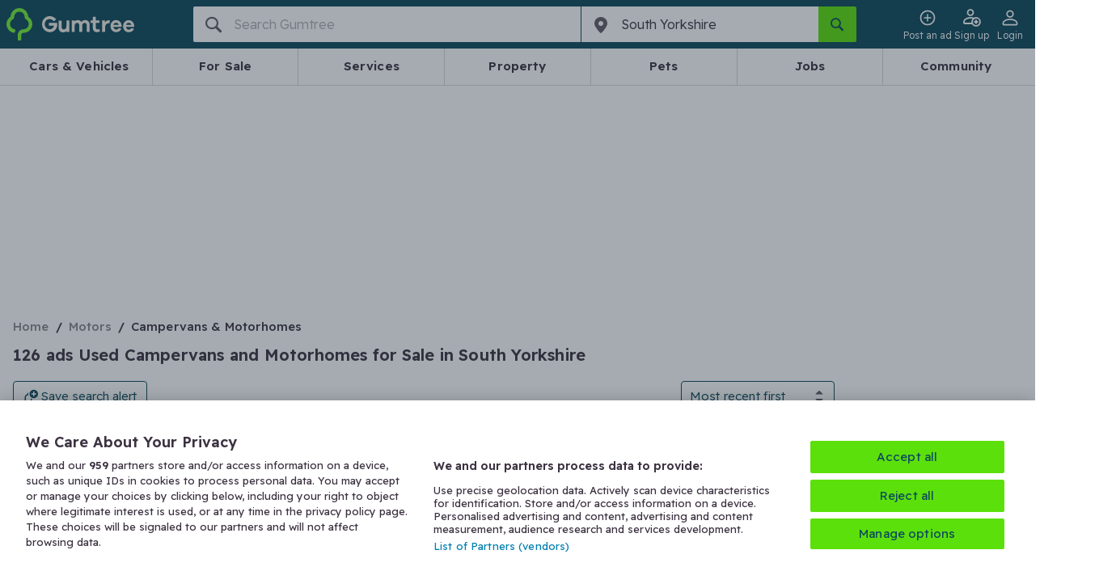

--- FILE ---
content_type: text/javascript
request_url: https://cdn.confiant-integrations.net/IsHYOMWVLWBKQkWO76nnaFuQoQI/gpt_and_prebid_v3l/config.js
body_size: 1747
content:
/* eslint-disable spaced-comment */
(function() {
  if (!window.confiant) {
    window.confiant = Object.create(null);
  }
  const confiantGlobal = window.confiant;
  const clientSettings = (window.confiant && window.confiant['IsHYOMWVLWBKQkWO76nnaFuQoQI'] && window.confiant['IsHYOMWVLWBKQkWO76nnaFuQoQI'].clientSettings) ||
    window.confiant;

  const integrationSetting = {
    config_ver: '202601150426',
    integration_type: 'gpt_and_prebid_v3l',
    integration_version: '202601061251',
    exec_test_ver: null,
    exec_test_rate: 'undefined' !== 'undefined' ? parseFloat('undefined') : 0,
  };
  function defaultCallback() {
    console.log('Confiant: ad blocked', arguments);
  }

  if (clientSettings.enable_integrations && clientSettings.devMode != 2) {
    clientSettings.enable_integrations = null;
  }

  let adReporterConfig = 'undefined';
  try {
    adReporterConfig = JSON.parse(adReporterConfig);
  } catch (e) {
    adReporterConfig = {};
  }

  const settings = {
    propertyId: 'IsHYOMWVLWBKQkWO76nnaFuQoQI',
    adServer: 'https://protected-by.clarium.io',
    confiantCdn: 'https://cdn.confiant-integrations.net',
    confiant_cdn_v3: 'cdn.confiant-integrations.net',
    mapping: '[base64]',
    activation: '|||MjYxNDc5MzQ4Nw==,|||MjExOTA0MTUzOA==,|||MjExOTA0MTU0MQ==,|||MjExOTA0MTU0NA==,|||MjExOTA0MTU4Mw==,|||MjExOTA0MTU4Ng==,|||MjExOTA0MjA2Ng==,|||MjExOTA0MjIzMQ==,|||MjExOTA0MjI5NA==,|||MjExOTA0MjI5Nw==,|||MjExOTA0MjMwMA==,|||MjExOTA1ODM1NQ==,|||MjExOTA1ODU4OQ==,|||MjExOTA1OTI1OA==,|||MjExOTA1OTI2MQ==,|||MjExOTEyMTAzMw==,|||MjExOTEyMTE2OA==,|||MjExOTEyMTE3NA==,|||MjEyNDIxMjM1NA==,|||MjE0MDA0ODk4NQ==',
    cdt_version: '202601061251',
    prebidExcludeBidders: clientSettings.prebidExcludeBidders || [], //prebid bidder exclusion list
    prebidNameSpace: clientSettings.prebidNameSpace || 'pbjs',
    prebidRenderMethod: clientSettings.prebidRenderMethod || ('renderAd' !== 'undefined' ? 'renderAd' : 'renderAd'),
    callback: clientSettings.callback || defaultCallback,
    isMaster: true,
    devMode: clientSettings.devMode,
    enable_integrations: clientSettings.enable_integrations || 'prebid:true,gpt:true',
    isAR: clientSettings.isAR || 'true' === 'true',
    isAR_GPTOnly: 'undefined' === 'true',
    arC: parseInt('3'),
    isPerf: 'true' === 'true',
    isHT: clientSettings.isHT || 'undefined' === 'true',
    isSA: 'true' === 'true',
    isAZOnly: 'false' === 'true',
    isXF: 'true' === 'true',
    prebidUseTopWindow: typeof clientSettings.prebidUseTopWindow == 'boolean' ? clientSettings.prebidUseTopWindow :'undefined' === 'true',
    isIntegrationEnabled: isIntegrationEnabled,
    isNS: 'true' === 'true',
    nsSample: 'undefined',
    prebidCustomizeBid: clientSettings.prebidCustomizeBid,
    consentXFSamplingRate: '1' !== 'undefined' ? '1' : .005,
    gppRate: 'undefined' !== 'undefined' ? 'undefined' : 0,
    adReporterConfig: adReporterConfig,
    encType: 'undefined' !== 'undefined' ? 'undefined' : '',
    dcbRate: 'undefined' !== 'undefined' ? parseFloat('undefined') : 0,
    coRate: 'undefined' !== 'undefined' ? parseFloat('undefined') : 0,
    dcrRate: 'undefined' !== 'undefined' ? parseFloat('undefined') : 0,
    dctDbg: 'undefined' !== 'undefined' ? parseFloat('undefined') : 0,
    esRate: 'undefined' !== 'undefined' ? parseFloat('undefined') : 0,
    cbRate: 'undefined' !== 'undefined' ? parseFloat('undefined') : 0,
    soc: 'undefined' !== 'undefined' ? 'undefined' : null,
  };
  const scriptId = confiantGlobal.settings ? settings.propertyId : null;
  if (confiantGlobal && confiantGlobal.settings && confiantGlobal.settings.propertyId === scriptId && integrationSetting.integration_type !== 'native') {
    return;
  }
  const propertySettings = scriptId ? confiantGlobal[scriptId] || (confiantGlobal[scriptId] = {}) : confiantGlobal;

  propertySettings.settings = settings;
  propertySettings.settings['gpt_and_prebid_v3l'] = integrationSetting;
  function injectScript(path) {
    const e = document.createElement('script');
    e.onload = initConfiantQueue;
    e.onerror = initConfiantQueue;
    if (scriptId) {
      e.id = scriptId;
    }
    e.async = true;
    e.src = path;
    const s = document.getElementsByTagName('script')[0];
    s.parentNode.insertBefore(e, s);
  }
  let integrationsCounter = 0;
  function isIntegrationEnabled(type) {
    const integrations = propertySettings.settings.enable_integrations;
    const checkType = Array.isArray(integrations) ? type : type + ':true';
    return (integrations && integrations.indexOf(checkType) > -1);
  }

  const integrationsString = 'gptprebidnative_v3l';
  integrationsCounter++;
  const shouldUseTestVer = !!integrationSetting.exec_test_ver && (Math.random() < integrationSetting.exec_test_rate);
  const versionToUse = shouldUseTestVer
    ? integrationSetting.exec_test_ver
    : integrationSetting.integration_version;

  injectScript('//' + [propertySettings.settings.confiant_cdn_v3, integrationsString, versionToUse, 'wrap.js'].join('/'));
  if (!isIntegrationEnabled('gpt') && !isIntegrationEnabled('prebid')) {
    console.warn('Confiant', 'Current configuration is set not to monitor, please contact support@confiant.com');
  }

  function initConfiantQueue() {
    integrationsCounter--;
    if (integrationsCounter === 0) {
      confiantGlobal.cmd = confiantGlobal.cmd || [];
      for (let i = 0; i < confiantGlobal.cmd.length; i++) {
        try {
          confiantGlobal.cmd[i].call(null);
        } catch (e) {}
      }
      confiantGlobal.cmd = {};
      confiantGlobal.cmd.push = function(funcToExec) {
        funcToExec.call(null);
      };
    }
  }
})();
